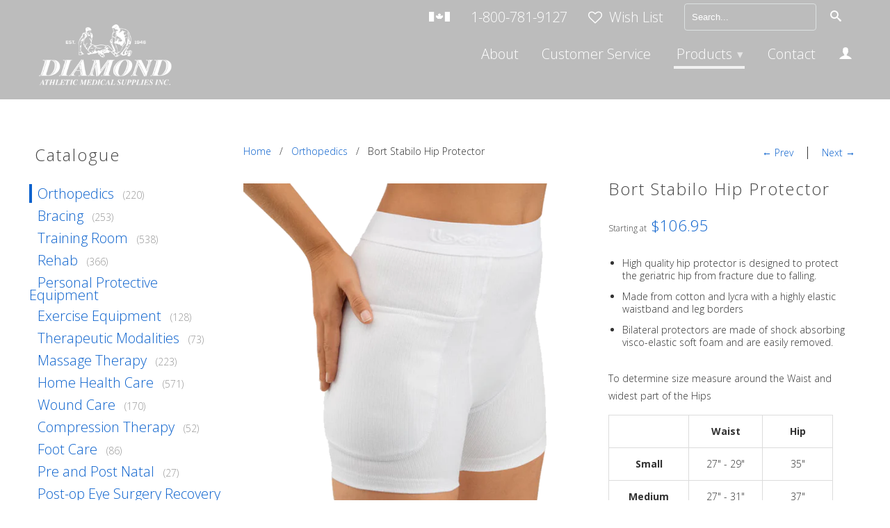

--- FILE ---
content_type: text/html; charset=utf-8
request_url: https://www.diamondathletic.com/collections/orthopedics/products/bort-stabilio-hip-protector
body_size: 16575
content:
<!DOCTYPE html>
<!--[if lt IE 7 ]><html class="ie ie6" lang="en"> <![endif]-->
<!--[if IE 7 ]><html class="ie ie7" lang="en"> <![endif]-->
<!--[if IE 8 ]><html class="ie ie8" lang="en"> <![endif]-->
<!--[if IE 9 ]><html class="ie ie9" lang="en"> <![endif]-->
<!--[if (gte IE 10)|!(IE)]><!--><html lang="en"> <!--<![endif]-->
  <head>
    <meta charset="utf-8">
    <meta http-equiv="cleartype" content="on">
    <meta name="robots" content="index,follow">
	<meta name="google-site-verification" content="FRj3rgwHwVcY50Fa5giR9DCruPDH83clGW8zdzYt4UA" />
      
     
    
    
     
    	<title>Bort Stabilo Hip Protector - Diamond Athletic</title>
     
    
    
    
      <meta name="description" content="High quality hip protector is designed to protect the geriatric hip from fracture due to falling. Made from cotton and lycra with a highly elastic waistband and leg borders Bilateral protectors are made of shock absorbing visco-elastic soft foam and are easily removed. To determine size measure around the Waist and wid" />
    

    <!-- Custom Fonts -->
    
      <link href="//fonts.googleapis.com/css?family=.|Open+Sans:light,normal,bold|Open+Sans:light,normal,bold|Open+Sans:light,normal,bold|Open+Sans:light,normal,bold" rel="stylesheet" type="text/css" />
    

    

<meta name="author" content="Diamond Athletic">
<meta property="og:url" content="https://www.diamondathletic.com/products/bort-stabilio-hip-protector">
<meta property="og:site_name" content="Diamond Athletic">


  <meta property="og:type" content="product">
  <meta property="og:title" content="Bort Stabilo Hip Protector">
  
    <meta property="og:image" content="http://www.diamondathletic.com/cdn/shop/products/bortstabilohipprotectors_grande.png?v=1612465322">
    <meta property="og:image:secure_url" content="https://www.diamondathletic.com/cdn/shop/products/bortstabilohipprotectors_grande.png?v=1612465322">
  
  <meta property="og:price:amount" content="106.95">
  <meta property="og:price:currency" content="CAD">
  
    
    


  <meta property="og:description" content="High quality hip protector is designed to protect the geriatric hip from fracture due to falling. Made from cotton and lycra with a highly elastic waistband and leg borders Bilateral protectors are made of shock absorbing visco-elastic soft foam and are easily removed. To determine size measure around the Waist and wid">




  <meta name="twitter:site" content="@shopify">

<meta name="twitter:card" content="summary">

  <meta name="twitter:title" content="Bort Stabilo Hip Protector">
  <meta name="twitter:description" content="
High quality hip protector is designed to protect the geriatric hip from fracture due to falling.
Made from cotton and lycra with a highly elastic waistband and leg borders
Bilateral protectors are made of shock absorbing visco-elastic soft foam and are easily removed.

To determine size measure around the Waist and widest part of the Hips




 

Waist 
Hip


Small
27&quot; - 29&quot;
35&quot;


Medium
27&quot; - 31&quot;
37&quot;


Large
31&quot; - 32&quot;
38&quot;


X-Large
32 - 34&quot;
40&quot;


XX-Large
34&quot;
40&quot;


">
  <meta name="twitter:image" content="https://www.diamondathletic.com/cdn/shop/products/bortstabilohipprotectors_medium.png?v=1612465322">
  <meta name="twitter:image:width" content="240">
  <meta name="twitter:image:height" content="240">


    
      <link rel="prev" href="/collections/orthopedics/products/bone-healing-systems-bone-growth-stimulator">
    
    
      <link rel="next" href="/collections/orthopedics/products/carboplast-rigid-footplate">
    

    <!-- Mobile Specific Metas -->
    <meta name="HandheldFriendly" content="True">
    <meta name="MobileOptimized" content="320">
    <meta name="viewport" content="width=device-width,initial-scale=1">
    <meta name="theme-color" content="#ffffff">

    <!-- Stylesheets for Retina 3.2 -->
    <link rel="stylesheet" href="//maxcdn.bootstrapcdn.com/font-awesome/4.3.0/css/font-awesome.min.css">
    <link href="//www.diamondathletic.com/cdn/shop/t/2/assets/styles.scss.css?v=86009066519934959651767625962" rel="stylesheet" type="text/css" media="all" />
    <link href="//www.diamondathletic.com/cdn/shop/t/2/assets/styles-override.scss.css?v=88335166199279143281487097754" rel="stylesheet" type="text/css" media="all" />
    
    <!--[if lte IE 9]>
      <link href="//www.diamondathletic.com/cdn/shop/t/2/assets/ie.css?v=16370617434440559491465333427" rel="stylesheet" type="text/css" media="all" />
    <![endif]-->

    <link rel="shortcut icon" type="image/x-icon" href="//www.diamondathletic.com/cdn/shop/t/2/assets/favicon.png?v=148718616098839658131465333420">
    <link rel="canonical" href="https://www.diamondathletic.com/products/bort-stabilio-hip-protector" />

    
    

    <script src="//www.diamondathletic.com/cdn/shop/t/2/assets/app.js?v=121904050619268602471585067131" type="text/javascript"></script>
    
    <script src="//www.diamondathletic.com/cdn/shopifycloud/storefront/assets/themes_support/option_selection-b017cd28.js" type="text/javascript"></script>        
    <script>window.performance && window.performance.mark && window.performance.mark('shopify.content_for_header.start');</script><meta id="shopify-digital-wallet" name="shopify-digital-wallet" content="/12986995/digital_wallets/dialog">
<link rel="alternate" type="application/json+oembed" href="https://www.diamondathletic.com/products/bort-stabilio-hip-protector.oembed">
<script async="async" src="/checkouts/internal/preloads.js?locale=en-CA"></script>
<script id="shopify-features" type="application/json">{"accessToken":"2c2f3477de45db1acedb529d1cfc1f46","betas":["rich-media-storefront-analytics"],"domain":"www.diamondathletic.com","predictiveSearch":true,"shopId":12986995,"locale":"en"}</script>
<script>var Shopify = Shopify || {};
Shopify.shop = "diamond-36.myshopify.com";
Shopify.locale = "en";
Shopify.currency = {"active":"CAD","rate":"1.0"};
Shopify.country = "CA";
Shopify.theme = {"name":"Retina","id":131558471,"schema_name":null,"schema_version":null,"theme_store_id":601,"role":"main"};
Shopify.theme.handle = "null";
Shopify.theme.style = {"id":null,"handle":null};
Shopify.cdnHost = "www.diamondathletic.com/cdn";
Shopify.routes = Shopify.routes || {};
Shopify.routes.root = "/";</script>
<script type="module">!function(o){(o.Shopify=o.Shopify||{}).modules=!0}(window);</script>
<script>!function(o){function n(){var o=[];function n(){o.push(Array.prototype.slice.apply(arguments))}return n.q=o,n}var t=o.Shopify=o.Shopify||{};t.loadFeatures=n(),t.autoloadFeatures=n()}(window);</script>
<script id="shop-js-analytics" type="application/json">{"pageType":"product"}</script>
<script defer="defer" async type="module" src="//www.diamondathletic.com/cdn/shopifycloud/shop-js/modules/v2/client.init-shop-cart-sync_IZsNAliE.en.esm.js"></script>
<script defer="defer" async type="module" src="//www.diamondathletic.com/cdn/shopifycloud/shop-js/modules/v2/chunk.common_0OUaOowp.esm.js"></script>
<script type="module">
  await import("//www.diamondathletic.com/cdn/shopifycloud/shop-js/modules/v2/client.init-shop-cart-sync_IZsNAliE.en.esm.js");
await import("//www.diamondathletic.com/cdn/shopifycloud/shop-js/modules/v2/chunk.common_0OUaOowp.esm.js");

  window.Shopify.SignInWithShop?.initShopCartSync?.({"fedCMEnabled":true,"windoidEnabled":true});

</script>
<script>(function() {
  var isLoaded = false;
  function asyncLoad() {
    if (isLoaded) return;
    isLoaded = true;
    var urls = ["https:\/\/requestquote.w3apps.co\/js\/app.js?shop=diamond-36.myshopify.com"];
    for (var i = 0; i < urls.length; i++) {
      var s = document.createElement('script');
      s.type = 'text/javascript';
      s.async = true;
      s.src = urls[i];
      var x = document.getElementsByTagName('script')[0];
      x.parentNode.insertBefore(s, x);
    }
  };
  if(window.attachEvent) {
    window.attachEvent('onload', asyncLoad);
  } else {
    window.addEventListener('load', asyncLoad, false);
  }
})();</script>
<script id="__st">var __st={"a":12986995,"offset":-21600,"reqid":"3e9b10f7-f819-4477-82ac-f6538d3f9152-1768561236","pageurl":"www.diamondathletic.com\/collections\/orthopedics\/products\/bort-stabilio-hip-protector","u":"72fc76de1f17","p":"product","rtyp":"product","rid":7350646727};</script>
<script>window.ShopifyPaypalV4VisibilityTracking = true;</script>
<script id="captcha-bootstrap">!function(){'use strict';const t='contact',e='account',n='new_comment',o=[[t,t],['blogs',n],['comments',n],[t,'customer']],c=[[e,'customer_login'],[e,'guest_login'],[e,'recover_customer_password'],[e,'create_customer']],r=t=>t.map((([t,e])=>`form[action*='/${t}']:not([data-nocaptcha='true']) input[name='form_type'][value='${e}']`)).join(','),a=t=>()=>t?[...document.querySelectorAll(t)].map((t=>t.form)):[];function s(){const t=[...o],e=r(t);return a(e)}const i='password',u='form_key',d=['recaptcha-v3-token','g-recaptcha-response','h-captcha-response',i],f=()=>{try{return window.sessionStorage}catch{return}},m='__shopify_v',_=t=>t.elements[u];function p(t,e,n=!1){try{const o=window.sessionStorage,c=JSON.parse(o.getItem(e)),{data:r}=function(t){const{data:e,action:n}=t;return t[m]||n?{data:e,action:n}:{data:t,action:n}}(c);for(const[e,n]of Object.entries(r))t.elements[e]&&(t.elements[e].value=n);n&&o.removeItem(e)}catch(o){console.error('form repopulation failed',{error:o})}}const l='form_type',E='cptcha';function T(t){t.dataset[E]=!0}const w=window,h=w.document,L='Shopify',v='ce_forms',y='captcha';let A=!1;((t,e)=>{const n=(g='f06e6c50-85a8-45c8-87d0-21a2b65856fe',I='https://cdn.shopify.com/shopifycloud/storefront-forms-hcaptcha/ce_storefront_forms_captcha_hcaptcha.v1.5.2.iife.js',D={infoText:'Protected by hCaptcha',privacyText:'Privacy',termsText:'Terms'},(t,e,n)=>{const o=w[L][v],c=o.bindForm;if(c)return c(t,g,e,D).then(n);var r;o.q.push([[t,g,e,D],n]),r=I,A||(h.body.append(Object.assign(h.createElement('script'),{id:'captcha-provider',async:!0,src:r})),A=!0)});var g,I,D;w[L]=w[L]||{},w[L][v]=w[L][v]||{},w[L][v].q=[],w[L][y]=w[L][y]||{},w[L][y].protect=function(t,e){n(t,void 0,e),T(t)},Object.freeze(w[L][y]),function(t,e,n,w,h,L){const[v,y,A,g]=function(t,e,n){const i=e?o:[],u=t?c:[],d=[...i,...u],f=r(d),m=r(i),_=r(d.filter((([t,e])=>n.includes(e))));return[a(f),a(m),a(_),s()]}(w,h,L),I=t=>{const e=t.target;return e instanceof HTMLFormElement?e:e&&e.form},D=t=>v().includes(t);t.addEventListener('submit',(t=>{const e=I(t);if(!e)return;const n=D(e)&&!e.dataset.hcaptchaBound&&!e.dataset.recaptchaBound,o=_(e),c=g().includes(e)&&(!o||!o.value);(n||c)&&t.preventDefault(),c&&!n&&(function(t){try{if(!f())return;!function(t){const e=f();if(!e)return;const n=_(t);if(!n)return;const o=n.value;o&&e.removeItem(o)}(t);const e=Array.from(Array(32),(()=>Math.random().toString(36)[2])).join('');!function(t,e){_(t)||t.append(Object.assign(document.createElement('input'),{type:'hidden',name:u})),t.elements[u].value=e}(t,e),function(t,e){const n=f();if(!n)return;const o=[...t.querySelectorAll(`input[type='${i}']`)].map((({name:t})=>t)),c=[...d,...o],r={};for(const[a,s]of new FormData(t).entries())c.includes(a)||(r[a]=s);n.setItem(e,JSON.stringify({[m]:1,action:t.action,data:r}))}(t,e)}catch(e){console.error('failed to persist form',e)}}(e),e.submit())}));const S=(t,e)=>{t&&!t.dataset[E]&&(n(t,e.some((e=>e===t))),T(t))};for(const o of['focusin','change'])t.addEventListener(o,(t=>{const e=I(t);D(e)&&S(e,y())}));const B=e.get('form_key'),M=e.get(l),P=B&&M;t.addEventListener('DOMContentLoaded',(()=>{const t=y();if(P)for(const e of t)e.elements[l].value===M&&p(e,B);[...new Set([...A(),...v().filter((t=>'true'===t.dataset.shopifyCaptcha))])].forEach((e=>S(e,t)))}))}(h,new URLSearchParams(w.location.search),n,t,e,['guest_login'])})(!0,!0)}();</script>
<script integrity="sha256-4kQ18oKyAcykRKYeNunJcIwy7WH5gtpwJnB7kiuLZ1E=" data-source-attribution="shopify.loadfeatures" defer="defer" src="//www.diamondathletic.com/cdn/shopifycloud/storefront/assets/storefront/load_feature-a0a9edcb.js" crossorigin="anonymous"></script>
<script data-source-attribution="shopify.dynamic_checkout.dynamic.init">var Shopify=Shopify||{};Shopify.PaymentButton=Shopify.PaymentButton||{isStorefrontPortableWallets:!0,init:function(){window.Shopify.PaymentButton.init=function(){};var t=document.createElement("script");t.src="https://www.diamondathletic.com/cdn/shopifycloud/portable-wallets/latest/portable-wallets.en.js",t.type="module",document.head.appendChild(t)}};
</script>
<script data-source-attribution="shopify.dynamic_checkout.buyer_consent">
  function portableWalletsHideBuyerConsent(e){var t=document.getElementById("shopify-buyer-consent"),n=document.getElementById("shopify-subscription-policy-button");t&&n&&(t.classList.add("hidden"),t.setAttribute("aria-hidden","true"),n.removeEventListener("click",e))}function portableWalletsShowBuyerConsent(e){var t=document.getElementById("shopify-buyer-consent"),n=document.getElementById("shopify-subscription-policy-button");t&&n&&(t.classList.remove("hidden"),t.removeAttribute("aria-hidden"),n.addEventListener("click",e))}window.Shopify?.PaymentButton&&(window.Shopify.PaymentButton.hideBuyerConsent=portableWalletsHideBuyerConsent,window.Shopify.PaymentButton.showBuyerConsent=portableWalletsShowBuyerConsent);
</script>
<script data-source-attribution="shopify.dynamic_checkout.cart.bootstrap">document.addEventListener("DOMContentLoaded",(function(){function t(){return document.querySelector("shopify-accelerated-checkout-cart, shopify-accelerated-checkout")}if(t())Shopify.PaymentButton.init();else{new MutationObserver((function(e,n){t()&&(Shopify.PaymentButton.init(),n.disconnect())})).observe(document.body,{childList:!0,subtree:!0})}}));
</script>

<script>window.performance && window.performance.mark && window.performance.mark('shopify.content_for_header.end');</script>
  <link href="https://monorail-edge.shopifysvc.com" rel="dns-prefetch">
<script>(function(){if ("sendBeacon" in navigator && "performance" in window) {try {var session_token_from_headers = performance.getEntriesByType('navigation')[0].serverTiming.find(x => x.name == '_s').description;} catch {var session_token_from_headers = undefined;}var session_cookie_matches = document.cookie.match(/_shopify_s=([^;]*)/);var session_token_from_cookie = session_cookie_matches && session_cookie_matches.length === 2 ? session_cookie_matches[1] : "";var session_token = session_token_from_headers || session_token_from_cookie || "";function handle_abandonment_event(e) {var entries = performance.getEntries().filter(function(entry) {return /monorail-edge.shopifysvc.com/.test(entry.name);});if (!window.abandonment_tracked && entries.length === 0) {window.abandonment_tracked = true;var currentMs = Date.now();var navigation_start = performance.timing.navigationStart;var payload = {shop_id: 12986995,url: window.location.href,navigation_start,duration: currentMs - navigation_start,session_token,page_type: "product"};window.navigator.sendBeacon("https://monorail-edge.shopifysvc.com/v1/produce", JSON.stringify({schema_id: "online_store_buyer_site_abandonment/1.1",payload: payload,metadata: {event_created_at_ms: currentMs,event_sent_at_ms: currentMs}}));}}window.addEventListener('pagehide', handle_abandonment_event);}}());</script>
<script id="web-pixels-manager-setup">(function e(e,d,r,n,o){if(void 0===o&&(o={}),!Boolean(null===(a=null===(i=window.Shopify)||void 0===i?void 0:i.analytics)||void 0===a?void 0:a.replayQueue)){var i,a;window.Shopify=window.Shopify||{};var t=window.Shopify;t.analytics=t.analytics||{};var s=t.analytics;s.replayQueue=[],s.publish=function(e,d,r){return s.replayQueue.push([e,d,r]),!0};try{self.performance.mark("wpm:start")}catch(e){}var l=function(){var e={modern:/Edge?\/(1{2}[4-9]|1[2-9]\d|[2-9]\d{2}|\d{4,})\.\d+(\.\d+|)|Firefox\/(1{2}[4-9]|1[2-9]\d|[2-9]\d{2}|\d{4,})\.\d+(\.\d+|)|Chrom(ium|e)\/(9{2}|\d{3,})\.\d+(\.\d+|)|(Maci|X1{2}).+ Version\/(15\.\d+|(1[6-9]|[2-9]\d|\d{3,})\.\d+)([,.]\d+|)( \(\w+\)|)( Mobile\/\w+|) Safari\/|Chrome.+OPR\/(9{2}|\d{3,})\.\d+\.\d+|(CPU[ +]OS|iPhone[ +]OS|CPU[ +]iPhone|CPU IPhone OS|CPU iPad OS)[ +]+(15[._]\d+|(1[6-9]|[2-9]\d|\d{3,})[._]\d+)([._]\d+|)|Android:?[ /-](13[3-9]|1[4-9]\d|[2-9]\d{2}|\d{4,})(\.\d+|)(\.\d+|)|Android.+Firefox\/(13[5-9]|1[4-9]\d|[2-9]\d{2}|\d{4,})\.\d+(\.\d+|)|Android.+Chrom(ium|e)\/(13[3-9]|1[4-9]\d|[2-9]\d{2}|\d{4,})\.\d+(\.\d+|)|SamsungBrowser\/([2-9]\d|\d{3,})\.\d+/,legacy:/Edge?\/(1[6-9]|[2-9]\d|\d{3,})\.\d+(\.\d+|)|Firefox\/(5[4-9]|[6-9]\d|\d{3,})\.\d+(\.\d+|)|Chrom(ium|e)\/(5[1-9]|[6-9]\d|\d{3,})\.\d+(\.\d+|)([\d.]+$|.*Safari\/(?![\d.]+ Edge\/[\d.]+$))|(Maci|X1{2}).+ Version\/(10\.\d+|(1[1-9]|[2-9]\d|\d{3,})\.\d+)([,.]\d+|)( \(\w+\)|)( Mobile\/\w+|) Safari\/|Chrome.+OPR\/(3[89]|[4-9]\d|\d{3,})\.\d+\.\d+|(CPU[ +]OS|iPhone[ +]OS|CPU[ +]iPhone|CPU IPhone OS|CPU iPad OS)[ +]+(10[._]\d+|(1[1-9]|[2-9]\d|\d{3,})[._]\d+)([._]\d+|)|Android:?[ /-](13[3-9]|1[4-9]\d|[2-9]\d{2}|\d{4,})(\.\d+|)(\.\d+|)|Mobile Safari.+OPR\/([89]\d|\d{3,})\.\d+\.\d+|Android.+Firefox\/(13[5-9]|1[4-9]\d|[2-9]\d{2}|\d{4,})\.\d+(\.\d+|)|Android.+Chrom(ium|e)\/(13[3-9]|1[4-9]\d|[2-9]\d{2}|\d{4,})\.\d+(\.\d+|)|Android.+(UC? ?Browser|UCWEB|U3)[ /]?(15\.([5-9]|\d{2,})|(1[6-9]|[2-9]\d|\d{3,})\.\d+)\.\d+|SamsungBrowser\/(5\.\d+|([6-9]|\d{2,})\.\d+)|Android.+MQ{2}Browser\/(14(\.(9|\d{2,})|)|(1[5-9]|[2-9]\d|\d{3,})(\.\d+|))(\.\d+|)|K[Aa][Ii]OS\/(3\.\d+|([4-9]|\d{2,})\.\d+)(\.\d+|)/},d=e.modern,r=e.legacy,n=navigator.userAgent;return n.match(d)?"modern":n.match(r)?"legacy":"unknown"}(),u="modern"===l?"modern":"legacy",c=(null!=n?n:{modern:"",legacy:""})[u],f=function(e){return[e.baseUrl,"/wpm","/b",e.hashVersion,"modern"===e.buildTarget?"m":"l",".js"].join("")}({baseUrl:d,hashVersion:r,buildTarget:u}),m=function(e){var d=e.version,r=e.bundleTarget,n=e.surface,o=e.pageUrl,i=e.monorailEndpoint;return{emit:function(e){var a=e.status,t=e.errorMsg,s=(new Date).getTime(),l=JSON.stringify({metadata:{event_sent_at_ms:s},events:[{schema_id:"web_pixels_manager_load/3.1",payload:{version:d,bundle_target:r,page_url:o,status:a,surface:n,error_msg:t},metadata:{event_created_at_ms:s}}]});if(!i)return console&&console.warn&&console.warn("[Web Pixels Manager] No Monorail endpoint provided, skipping logging."),!1;try{return self.navigator.sendBeacon.bind(self.navigator)(i,l)}catch(e){}var u=new XMLHttpRequest;try{return u.open("POST",i,!0),u.setRequestHeader("Content-Type","text/plain"),u.send(l),!0}catch(e){return console&&console.warn&&console.warn("[Web Pixels Manager] Got an unhandled error while logging to Monorail."),!1}}}}({version:r,bundleTarget:l,surface:e.surface,pageUrl:self.location.href,monorailEndpoint:e.monorailEndpoint});try{o.browserTarget=l,function(e){var d=e.src,r=e.async,n=void 0===r||r,o=e.onload,i=e.onerror,a=e.sri,t=e.scriptDataAttributes,s=void 0===t?{}:t,l=document.createElement("script"),u=document.querySelector("head"),c=document.querySelector("body");if(l.async=n,l.src=d,a&&(l.integrity=a,l.crossOrigin="anonymous"),s)for(var f in s)if(Object.prototype.hasOwnProperty.call(s,f))try{l.dataset[f]=s[f]}catch(e){}if(o&&l.addEventListener("load",o),i&&l.addEventListener("error",i),u)u.appendChild(l);else{if(!c)throw new Error("Did not find a head or body element to append the script");c.appendChild(l)}}({src:f,async:!0,onload:function(){if(!function(){var e,d;return Boolean(null===(d=null===(e=window.Shopify)||void 0===e?void 0:e.analytics)||void 0===d?void 0:d.initialized)}()){var d=window.webPixelsManager.init(e)||void 0;if(d){var r=window.Shopify.analytics;r.replayQueue.forEach((function(e){var r=e[0],n=e[1],o=e[2];d.publishCustomEvent(r,n,o)})),r.replayQueue=[],r.publish=d.publishCustomEvent,r.visitor=d.visitor,r.initialized=!0}}},onerror:function(){return m.emit({status:"failed",errorMsg:"".concat(f," has failed to load")})},sri:function(e){var d=/^sha384-[A-Za-z0-9+/=]+$/;return"string"==typeof e&&d.test(e)}(c)?c:"",scriptDataAttributes:o}),m.emit({status:"loading"})}catch(e){m.emit({status:"failed",errorMsg:(null==e?void 0:e.message)||"Unknown error"})}}})({shopId: 12986995,storefrontBaseUrl: "https://www.diamondathletic.com",extensionsBaseUrl: "https://extensions.shopifycdn.com/cdn/shopifycloud/web-pixels-manager",monorailEndpoint: "https://monorail-edge.shopifysvc.com/unstable/produce_batch",surface: "storefront-renderer",enabledBetaFlags: ["2dca8a86"],webPixelsConfigList: [{"id":"458031329","configuration":"{\"config\":\"{\\\"pixel_id\\\":\\\"G-TGK6SPQF85\\\",\\\"gtag_events\\\":[{\\\"type\\\":\\\"begin_checkout\\\",\\\"action_label\\\":\\\"G-TGK6SPQF85\\\"},{\\\"type\\\":\\\"search\\\",\\\"action_label\\\":\\\"G-TGK6SPQF85\\\"},{\\\"type\\\":\\\"view_item\\\",\\\"action_label\\\":\\\"G-TGK6SPQF85\\\"},{\\\"type\\\":\\\"purchase\\\",\\\"action_label\\\":\\\"G-TGK6SPQF85\\\"},{\\\"type\\\":\\\"page_view\\\",\\\"action_label\\\":\\\"G-TGK6SPQF85\\\"},{\\\"type\\\":\\\"add_payment_info\\\",\\\"action_label\\\":\\\"G-TGK6SPQF85\\\"},{\\\"type\\\":\\\"add_to_cart\\\",\\\"action_label\\\":\\\"G-TGK6SPQF85\\\"}],\\\"enable_monitoring_mode\\\":false}\"}","eventPayloadVersion":"v1","runtimeContext":"OPEN","scriptVersion":"b2a88bafab3e21179ed38636efcd8a93","type":"APP","apiClientId":1780363,"privacyPurposes":[],"dataSharingAdjustments":{"protectedCustomerApprovalScopes":["read_customer_address","read_customer_email","read_customer_name","read_customer_personal_data","read_customer_phone"]}},{"id":"82018529","eventPayloadVersion":"v1","runtimeContext":"LAX","scriptVersion":"1","type":"CUSTOM","privacyPurposes":["ANALYTICS"],"name":"Google Analytics tag (migrated)"},{"id":"shopify-app-pixel","configuration":"{}","eventPayloadVersion":"v1","runtimeContext":"STRICT","scriptVersion":"0450","apiClientId":"shopify-pixel","type":"APP","privacyPurposes":["ANALYTICS","MARKETING"]},{"id":"shopify-custom-pixel","eventPayloadVersion":"v1","runtimeContext":"LAX","scriptVersion":"0450","apiClientId":"shopify-pixel","type":"CUSTOM","privacyPurposes":["ANALYTICS","MARKETING"]}],isMerchantRequest: false,initData: {"shop":{"name":"Diamond Athletic","paymentSettings":{"currencyCode":"CAD"},"myshopifyDomain":"diamond-36.myshopify.com","countryCode":"CA","storefrontUrl":"https:\/\/www.diamondathletic.com"},"customer":null,"cart":null,"checkout":null,"productVariants":[{"price":{"amount":106.95,"currencyCode":"CAD"},"product":{"title":"Bort Stabilo Hip Protector","vendor":"OrthoActive Appliances","id":"7350646727","untranslatedTitle":"Bort Stabilo Hip Protector","url":"\/products\/bort-stabilio-hip-protector","type":""},"id":"23559664519","image":{"src":"\/\/www.diamondathletic.com\/cdn\/shop\/products\/bortstabilohipprotectors.png?v=1612465322"},"sku":"10-08-01199","title":"Small - TH164 -","untranslatedTitle":"Small - TH164 -"},{"price":{"amount":106.95,"currencyCode":"CAD"},"product":{"title":"Bort Stabilo Hip Protector","vendor":"OrthoActive Appliances","id":"7350646727","untranslatedTitle":"Bort Stabilo Hip Protector","url":"\/products\/bort-stabilio-hip-protector","type":""},"id":"23559664583","image":{"src":"\/\/www.diamondathletic.com\/cdn\/shop\/products\/bortstabilohipprotectors.png?v=1612465322"},"sku":"10-08-01200","title":"Medium - TH165 -","untranslatedTitle":"Medium - TH165 -"},{"price":{"amount":106.95,"currencyCode":"CAD"},"product":{"title":"Bort Stabilo Hip Protector","vendor":"OrthoActive Appliances","id":"7350646727","untranslatedTitle":"Bort Stabilo Hip Protector","url":"\/products\/bort-stabilio-hip-protector","type":""},"id":"23559664647","image":{"src":"\/\/www.diamondathletic.com\/cdn\/shop\/products\/bortstabilohipprotectors.png?v=1612465322"},"sku":"10-08-01201","title":"Large - TH166 -","untranslatedTitle":"Large - TH166 -"},{"price":{"amount":106.95,"currencyCode":"CAD"},"product":{"title":"Bort Stabilo Hip Protector","vendor":"OrthoActive Appliances","id":"7350646727","untranslatedTitle":"Bort Stabilo Hip Protector","url":"\/products\/bort-stabilio-hip-protector","type":""},"id":"23559664711","image":{"src":"\/\/www.diamondathletic.com\/cdn\/shop\/products\/bortstabilohipprotectors.png?v=1612465322"},"sku":"10-08-01202","title":"X-Large - TH167 -","untranslatedTitle":"X-Large - TH167 -"},{"price":{"amount":106.95,"currencyCode":"CAD"},"product":{"title":"Bort Stabilo Hip Protector","vendor":"OrthoActive Appliances","id":"7350646727","untranslatedTitle":"Bort Stabilo Hip Protector","url":"\/products\/bort-stabilio-hip-protector","type":""},"id":"23559664839","image":{"src":"\/\/www.diamondathletic.com\/cdn\/shop\/products\/bortstabilohipprotectors.png?v=1612465322"},"sku":"10-08-01203","title":"XX-Large - TH168 -","untranslatedTitle":"XX-Large - TH168 -"}],"purchasingCompany":null},},"https://www.diamondathletic.com/cdn","fcfee988w5aeb613cpc8e4bc33m6693e112",{"modern":"","legacy":""},{"shopId":"12986995","storefrontBaseUrl":"https:\/\/www.diamondathletic.com","extensionBaseUrl":"https:\/\/extensions.shopifycdn.com\/cdn\/shopifycloud\/web-pixels-manager","surface":"storefront-renderer","enabledBetaFlags":"[\"2dca8a86\"]","isMerchantRequest":"false","hashVersion":"fcfee988w5aeb613cpc8e4bc33m6693e112","publish":"custom","events":"[[\"page_viewed\",{}],[\"product_viewed\",{\"productVariant\":{\"price\":{\"amount\":106.95,\"currencyCode\":\"CAD\"},\"product\":{\"title\":\"Bort Stabilo Hip Protector\",\"vendor\":\"OrthoActive Appliances\",\"id\":\"7350646727\",\"untranslatedTitle\":\"Bort Stabilo Hip Protector\",\"url\":\"\/products\/bort-stabilio-hip-protector\",\"type\":\"\"},\"id\":\"23559664519\",\"image\":{\"src\":\"\/\/www.diamondathletic.com\/cdn\/shop\/products\/bortstabilohipprotectors.png?v=1612465322\"},\"sku\":\"10-08-01199\",\"title\":\"Small - TH164 -\",\"untranslatedTitle\":\"Small - TH164 -\"}}]]"});</script><script>
  window.ShopifyAnalytics = window.ShopifyAnalytics || {};
  window.ShopifyAnalytics.meta = window.ShopifyAnalytics.meta || {};
  window.ShopifyAnalytics.meta.currency = 'CAD';
  var meta = {"product":{"id":7350646727,"gid":"gid:\/\/shopify\/Product\/7350646727","vendor":"OrthoActive Appliances","type":"","handle":"bort-stabilio-hip-protector","variants":[{"id":23559664519,"price":10695,"name":"Bort Stabilo Hip Protector - Small - TH164 -","public_title":"Small - TH164 -","sku":"10-08-01199"},{"id":23559664583,"price":10695,"name":"Bort Stabilo Hip Protector - Medium - TH165 -","public_title":"Medium - TH165 -","sku":"10-08-01200"},{"id":23559664647,"price":10695,"name":"Bort Stabilo Hip Protector - Large - TH166 -","public_title":"Large - TH166 -","sku":"10-08-01201"},{"id":23559664711,"price":10695,"name":"Bort Stabilo Hip Protector - X-Large - TH167 -","public_title":"X-Large - TH167 -","sku":"10-08-01202"},{"id":23559664839,"price":10695,"name":"Bort Stabilo Hip Protector - XX-Large - TH168 -","public_title":"XX-Large - TH168 -","sku":"10-08-01203"}],"remote":false},"page":{"pageType":"product","resourceType":"product","resourceId":7350646727,"requestId":"3e9b10f7-f819-4477-82ac-f6538d3f9152-1768561236"}};
  for (var attr in meta) {
    window.ShopifyAnalytics.meta[attr] = meta[attr];
  }
</script>
<script class="analytics">
  (function () {
    var customDocumentWrite = function(content) {
      var jquery = null;

      if (window.jQuery) {
        jquery = window.jQuery;
      } else if (window.Checkout && window.Checkout.$) {
        jquery = window.Checkout.$;
      }

      if (jquery) {
        jquery('body').append(content);
      }
    };

    var hasLoggedConversion = function(token) {
      if (token) {
        return document.cookie.indexOf('loggedConversion=' + token) !== -1;
      }
      return false;
    }

    var setCookieIfConversion = function(token) {
      if (token) {
        var twoMonthsFromNow = new Date(Date.now());
        twoMonthsFromNow.setMonth(twoMonthsFromNow.getMonth() + 2);

        document.cookie = 'loggedConversion=' + token + '; expires=' + twoMonthsFromNow;
      }
    }

    var trekkie = window.ShopifyAnalytics.lib = window.trekkie = window.trekkie || [];
    if (trekkie.integrations) {
      return;
    }
    trekkie.methods = [
      'identify',
      'page',
      'ready',
      'track',
      'trackForm',
      'trackLink'
    ];
    trekkie.factory = function(method) {
      return function() {
        var args = Array.prototype.slice.call(arguments);
        args.unshift(method);
        trekkie.push(args);
        return trekkie;
      };
    };
    for (var i = 0; i < trekkie.methods.length; i++) {
      var key = trekkie.methods[i];
      trekkie[key] = trekkie.factory(key);
    }
    trekkie.load = function(config) {
      trekkie.config = config || {};
      trekkie.config.initialDocumentCookie = document.cookie;
      var first = document.getElementsByTagName('script')[0];
      var script = document.createElement('script');
      script.type = 'text/javascript';
      script.onerror = function(e) {
        var scriptFallback = document.createElement('script');
        scriptFallback.type = 'text/javascript';
        scriptFallback.onerror = function(error) {
                var Monorail = {
      produce: function produce(monorailDomain, schemaId, payload) {
        var currentMs = new Date().getTime();
        var event = {
          schema_id: schemaId,
          payload: payload,
          metadata: {
            event_created_at_ms: currentMs,
            event_sent_at_ms: currentMs
          }
        };
        return Monorail.sendRequest("https://" + monorailDomain + "/v1/produce", JSON.stringify(event));
      },
      sendRequest: function sendRequest(endpointUrl, payload) {
        // Try the sendBeacon API
        if (window && window.navigator && typeof window.navigator.sendBeacon === 'function' && typeof window.Blob === 'function' && !Monorail.isIos12()) {
          var blobData = new window.Blob([payload], {
            type: 'text/plain'
          });

          if (window.navigator.sendBeacon(endpointUrl, blobData)) {
            return true;
          } // sendBeacon was not successful

        } // XHR beacon

        var xhr = new XMLHttpRequest();

        try {
          xhr.open('POST', endpointUrl);
          xhr.setRequestHeader('Content-Type', 'text/plain');
          xhr.send(payload);
        } catch (e) {
          console.log(e);
        }

        return false;
      },
      isIos12: function isIos12() {
        return window.navigator.userAgent.lastIndexOf('iPhone; CPU iPhone OS 12_') !== -1 || window.navigator.userAgent.lastIndexOf('iPad; CPU OS 12_') !== -1;
      }
    };
    Monorail.produce('monorail-edge.shopifysvc.com',
      'trekkie_storefront_load_errors/1.1',
      {shop_id: 12986995,
      theme_id: 131558471,
      app_name: "storefront",
      context_url: window.location.href,
      source_url: "//www.diamondathletic.com/cdn/s/trekkie.storefront.cd680fe47e6c39ca5d5df5f0a32d569bc48c0f27.min.js"});

        };
        scriptFallback.async = true;
        scriptFallback.src = '//www.diamondathletic.com/cdn/s/trekkie.storefront.cd680fe47e6c39ca5d5df5f0a32d569bc48c0f27.min.js';
        first.parentNode.insertBefore(scriptFallback, first);
      };
      script.async = true;
      script.src = '//www.diamondathletic.com/cdn/s/trekkie.storefront.cd680fe47e6c39ca5d5df5f0a32d569bc48c0f27.min.js';
      first.parentNode.insertBefore(script, first);
    };
    trekkie.load(
      {"Trekkie":{"appName":"storefront","development":false,"defaultAttributes":{"shopId":12986995,"isMerchantRequest":null,"themeId":131558471,"themeCityHash":"4479388120051082520","contentLanguage":"en","currency":"CAD","eventMetadataId":"57eb9f38-32d7-4bae-a2f4-e366decce6e9"},"isServerSideCookieWritingEnabled":true,"monorailRegion":"shop_domain","enabledBetaFlags":["65f19447"]},"Session Attribution":{},"S2S":{"facebookCapiEnabled":false,"source":"trekkie-storefront-renderer","apiClientId":580111}}
    );

    var loaded = false;
    trekkie.ready(function() {
      if (loaded) return;
      loaded = true;

      window.ShopifyAnalytics.lib = window.trekkie;

      var originalDocumentWrite = document.write;
      document.write = customDocumentWrite;
      try { window.ShopifyAnalytics.merchantGoogleAnalytics.call(this); } catch(error) {};
      document.write = originalDocumentWrite;

      window.ShopifyAnalytics.lib.page(null,{"pageType":"product","resourceType":"product","resourceId":7350646727,"requestId":"3e9b10f7-f819-4477-82ac-f6538d3f9152-1768561236","shopifyEmitted":true});

      var match = window.location.pathname.match(/checkouts\/(.+)\/(thank_you|post_purchase)/)
      var token = match? match[1]: undefined;
      if (!hasLoggedConversion(token)) {
        setCookieIfConversion(token);
        window.ShopifyAnalytics.lib.track("Viewed Product",{"currency":"CAD","variantId":23559664519,"productId":7350646727,"productGid":"gid:\/\/shopify\/Product\/7350646727","name":"Bort Stabilo Hip Protector - Small - TH164 -","price":"106.95","sku":"10-08-01199","brand":"OrthoActive Appliances","variant":"Small - TH164 -","category":"","nonInteraction":true,"remote":false},undefined,undefined,{"shopifyEmitted":true});
      window.ShopifyAnalytics.lib.track("monorail:\/\/trekkie_storefront_viewed_product\/1.1",{"currency":"CAD","variantId":23559664519,"productId":7350646727,"productGid":"gid:\/\/shopify\/Product\/7350646727","name":"Bort Stabilo Hip Protector - Small - TH164 -","price":"106.95","sku":"10-08-01199","brand":"OrthoActive Appliances","variant":"Small - TH164 -","category":"","nonInteraction":true,"remote":false,"referer":"https:\/\/www.diamondathletic.com\/collections\/orthopedics\/products\/bort-stabilio-hip-protector"});
      }
    });


        var eventsListenerScript = document.createElement('script');
        eventsListenerScript.async = true;
        eventsListenerScript.src = "//www.diamondathletic.com/cdn/shopifycloud/storefront/assets/shop_events_listener-3da45d37.js";
        document.getElementsByTagName('head')[0].appendChild(eventsListenerScript);

})();</script>
  <script>
  if (!window.ga || (window.ga && typeof window.ga !== 'function')) {
    window.ga = function ga() {
      (window.ga.q = window.ga.q || []).push(arguments);
      if (window.Shopify && window.Shopify.analytics && typeof window.Shopify.analytics.publish === 'function') {
        window.Shopify.analytics.publish("ga_stub_called", {}, {sendTo: "google_osp_migration"});
      }
      console.error("Shopify's Google Analytics stub called with:", Array.from(arguments), "\nSee https://help.shopify.com/manual/promoting-marketing/pixels/pixel-migration#google for more information.");
    };
    if (window.Shopify && window.Shopify.analytics && typeof window.Shopify.analytics.publish === 'function') {
      window.Shopify.analytics.publish("ga_stub_initialized", {}, {sendTo: "google_osp_migration"});
    }
  }
</script>
<script
  defer
  src="https://www.diamondathletic.com/cdn/shopifycloud/perf-kit/shopify-perf-kit-3.0.4.min.js"
  data-application="storefront-renderer"
  data-shop-id="12986995"
  data-render-region="gcp-us-central1"
  data-page-type="product"
  data-theme-instance-id="131558471"
  data-theme-name=""
  data-theme-version=""
  data-monorail-region="shop_domain"
  data-resource-timing-sampling-rate="10"
  data-shs="true"
  data-shs-beacon="true"
  data-shs-export-with-fetch="true"
  data-shs-logs-sample-rate="1"
  data-shs-beacon-endpoint="https://www.diamondathletic.com/api/collect"
></script>
</head>
  <body class="product">
    <div id="content_wrapper">
      <div id="header" class="mm-fixed-top">
        <a href="#nav" class="icon-menu"> <span>Menu</span></a>
        <a href="#cart" class="heart-con right"><i class="fa fa-heart-o" aria-hidden="true"></i>  <span>Wish List</span></a>
        <a href="#" class="icon-search right"><span>Search</span></a>
      </div>
      
      <div class="hidden">
        <div id="nav">
          <ul>
            
              
                <li ><a href="/pages/about-us">About</a></li>
              
            
              
                <li ><a href="/pages/customerservice">Customer Service</a></li>
              
            
              
                <li ><span>Products</span>
                  <ul>
                    
                      
                        <li class="Selected"><a href="/collections/orthopedics">Orthopedics</a></li>
                      
                    
                      
                        <li ><a href="/collections/bracing">Bracing</a></li>
                      
                    
                      
                        <li ><a href="/collections/training-room">Training Room</a></li>
                      
                    
                      
                        <li ><a href="/collections/rehab">Rehab</a></li>
                      
                    
                      
                        <li ><a href="/collections/covid-protection">Personal Protective Equipment</a></li>
                      
                    
                      
                        <li ><a href="/collections/exercise-equipment">Exercise Equipment</a></li>
                      
                    
                      
                        <li ><a href="/collections/therapeutic-modalities">Therapeutic Modalities</a></li>
                      
                    
                      
                        <li ><a href="/collections/massage-therapy">Massage Therapy</a></li>
                      
                    
                      
                        <li ><a href="/collections/home-health-care">Home Health Care</a></li>
                      
                    
                      
                        <li ><a href="/collections/wound-care">Wound Care</a></li>
                      
                    
                      
                        <li ><a href="/collections/compression-therapy">Compression Therapy</a></li>
                      
                    
                      
                        <li ><a href="/collections/foot-care">Foot Care</a></li>
                      
                    
                      
                        <li ><a href="/collections/pre-and-post-natal">Pre and Post Natal</a></li>
                      
                    
                      
                        <li ><a href="/collections/post-op-eye-surgery-recovery">Post-op Eye Surgery Recovery</a></li>
                      
                    
                      
                        <li ><a href="/collections/therapy-tables">Therapy Tables</a></li>
                      
                    
                      
                        <li ><a href="/collections/viscosupplementation">Viscosupplementation</a></li>
                      
                    
                  </ul>
                </li>
              
            
              
                <li ><a href="/pages/contact-us">Contact</a></li>
              
            
            
              
                <li>
                  <a href="https://shopify.com/12986995/account?locale=en&amp;region_country=CA" id="customer_login_link">My Account</a>
                </li>
              
            
          </ul>
        </div> 
          
        <form action="/apps/wishlist?page=request" method="post" id="cart">
          <ul data-money-format="${{amount}}" data-shop-currency="CAD" data-shop-name="Diamond Athletic">
            <li class="mm-subtitle"><a class="mm-subclose continue" href="#cart">Continue Browsing</a></li>

            
              <li class="mm-label empty_cart"><a href="/cart">Your Cart is Empty</a></li>
            
          </ul>
        </form>
      </div>

      <div class="header mm-fixed-top fill">
        <div class="search-sm hide">
<form id="formsearch-sm" class="search" action="/search">


  <input type="hidden" name="type" value="product">

  <input type="text" name="q" placeholder="Search..." value="" x-webkit-speech="" autocapitalize="off" autocomplete="off" autocorrect="off">
  <input type="submit" style="position: absolute; left: -9999px"/>
          </form>
        </div>
        
        
       

        <div class="container"> 
          <div class="four columns logo">
            <a href="https://www.diamondathletic.com" title="Diamond Athletic">
              
                <img src="//www.diamondathletic.com/cdn/shop/t/2/assets/logo.png?v=75849919993356643421642616963" alt="Diamond Athletic" data-src="//www.diamondathletic.com/cdn/shop/t/2/assets/logo.png?v=75849919993356643421642616963"  />
              
            </a>
          </div>

          <div class="twelve columns nav mobile_hidden">
            
             <div class="utility">
          <div class="flag">
            <img src="//www.diamondathletic.com/cdn/shop/t/2/assets/flag.png?v=250886092975119341465411421" alt="canada-currency">
          </div>
          <div class="phone-number">
            <a href="tel://1-800-781-9127">1-800-781-9127</a>
          </div>
          <div class="wishlist-btn">
             <a href="#cart" class="icon-heart-o cart-button"><i class="fa fa-heart-o" aria-hidden="true"></i> <span>Wish List</span></a>
          </div>          
          <div class="search-wrapper">
                            
                <button class="icon-search desktop" type="submit" form="formsearch" ></button> 
            	<button class="icon-search mobile" type="submit" form="formsearch-sm" ></button>
                <form id="formsearch" class="search" action="/search">

                    
                    <input type="hidden" name="type" value="product" />
                    
                    <input type="text" name="q" placeholder="Search..." value="" x-webkit-speech autocapitalize="off" autocomplete="off" autocorrect="off" />
                </form>
              
          </div>
        </div>
            
            <ul class="menu">
              
                
                  <li><a href="/pages/about-us" class="top-link ">About</a></li>
                
              
                
                  <li><a href="/pages/customerservice" class="top-link ">Customer Service</a></li>
                
              
                

                  
                  
                  
                  

                  <li><a href="/pages/categories" class="sub-menu  active">Products                     
                    <span class="arrow">▾</span></a> 
                    <div class="dropdown dropdown-wide">
                      <ul>
                        
                        
                        
                          
                          <li><a href="/collections/orthopedics">Orthopedics</a></li>
                          

                          
                        
                          
                          <li><a href="/collections/bracing">Bracing</a></li>
                          

                          
                        
                          
                          <li><a href="/collections/training-room">Training Room</a></li>
                          

                          
                        
                          
                          <li><a href="/collections/rehab">Rehab</a></li>
                          

                          
                        
                          
                          <li><a href="/collections/covid-protection">Personal Protective Equipment</a></li>
                          

                          
                            
                            </ul>
                            <ul>
                          
                        
                          
                          <li><a href="/collections/exercise-equipment">Exercise Equipment</a></li>
                          

                          
                        
                          
                          <li><a href="/collections/therapeutic-modalities">Therapeutic Modalities</a></li>
                          

                          
                        
                          
                          <li><a href="/collections/massage-therapy">Massage Therapy</a></li>
                          

                          
                        
                          
                          <li><a href="/collections/home-health-care">Home Health Care</a></li>
                          

                          
                        
                          
                          <li><a href="/collections/wound-care">Wound Care</a></li>
                          

                          
                        
                          
                          <li><a href="/collections/compression-therapy">Compression Therapy</a></li>
                          

                          
                        
                          
                          <li><a href="/collections/foot-care">Foot Care</a></li>
                          

                          
                        
                          
                          <li><a href="/collections/pre-and-post-natal">Pre and Post Natal</a></li>
                          

                          
                        
                          
                          <li><a href="/collections/post-op-eye-surgery-recovery">Post-op Eye Surgery Recovery</a></li>
                          

                          
                        
                          
                          <li><a href="/collections/therapy-tables">Therapy Tables</a></li>
                          

                          
                        
                          
                          <li><a href="/collections/viscosupplementation">Viscosupplementation</a></li>
                          

                          
                        
                      </ul>
                    </div>
                  </li>
                
              
                
                  <li><a href="/pages/contact-us" class="top-link ">Contact</a></li>
                
              
            
              
              
                <li>
                  <a href="/account" title="My Account " class="icon-user"></a>
                </li>
              
              
<!--                 <li>
                  <a href="/search" title="Search" class="icon-search" id="search-toggle"></a>
                </li> -->
              
              
  <!--                 <li>
                    <select id="currencies" class="currencies" name="currencies">
  
  
  <option value="CAD" selected="selected">CAD</option>
  
    
  
</select>
                  </li> -->
              
            </ul>
          </div>
        </div>
      </div>


      
        <div class="container main content"> 
      

      

      
        


  <div class="sidebar four columns">
  
  
  
    <h4 class="toggle">Catalogue<span>+</span></h4>
    <ul class="blog_list toggle_list">
      
        <li>
          <a class="active" href="/collections/orthopedics" title="Orthopedics">Orthopedics</a>
          
          
          
          
          
          
          
          
          
          
          
          
          
          
          
          
          
          
          
          
          
          
          
          
          
          
          
          
          
          
          
          
          
          
          
          
          
          
          
          
          
          
          
          
          <span class="collection-counter">(220)</span>
          
          
          
          
          
          
          
          
          
          
          
          
          
          
          
          
          
          
          
          
          
          
          
          
                    
          
          
        </li>
      
        <li>
          <a  href="/collections/bracing" title="Bracing">Bracing</a>
          
          
          
          
          
          
          
          
          <span class="collection-counter">(253)</span>
          
          
          
          
          
          
          
          
          
          
          
          
          
          
          
          
          
          
          
          
          
          
          
          
          
          
          
          
          
          
          
          
          
          
          
          
          
          
          
          
          
          
          
          
          
          
          
          
          
          
          
          
          
          
          
          
          
          
          
          
                    
          
          
        </li>
      
        <li>
          <a  href="/collections/training-room" title="Training Room">Training Room</a>
          
          
          
          
          
          
          
          
          
          
          
          
          
          
          
          
          
          
          
          
          
          
          
          
          
          
          
          
          
          
          
          
          
          
          
          
          
          
          
          
          
          
          
          
          
          
          
          
          
          
          
          
          
          
          
          
          
          
          
          
          
          
          <span class="collection-counter">(538)</span>
          
          
          
          
          
          
                    
          
          
        </li>
      
        <li>
          <a  href="/collections/rehab" title="Rehab">Rehab</a>
          
          
          
          
          
          
          
          
          
          
          
          
          
          
          
          
          
          
          
          
          
          
          
          
          
          
          
          
          
          
          
          
          
          
          
          
          
          
          
          
          
          
          
          
          
          
          
          
          
          
          
          
          
          
          <span class="collection-counter">(366)</span>
          
          
          
          
          
          
          
          
          
          
          
          
          
          
                    
          
          
        </li>
      
        <li>
          <a  href="/collections/covid-protection" title="Personal Protective Equipment">Personal Protective Equipment</a>
          
          
          
          
          
          
          
          
          
          
          
          
          
          
          
          
          
          
          
          
          
          
          
          
          
          
          
          
          
          
          
          
          
          
          
          
          
          
          
          
          
          
          
          
          
          
          
          
          
          
          
          
          
          
          
          
          
          
          
          
          
          
          
          
          
          
          
          
          
                    
          
          
        </li>
      
        <li>
          <a  href="/collections/exercise-equipment" title="Exercise Equipment">Exercise Equipment</a>
          
          
          
          
          
          
          
          
          
          
          
          
          
          
          
          
          
          
          <span class="collection-counter">(128)</span>
          
          
          
          
          
          
          
          
          
          
          
          
          
          
          
          
          
          
          
          
          
          
          
          
          
          
          
          
          
          
          
          
          
          
          
          
          
          
          
          
          
          
          
          
          
          
          
          
          
          
                    
          
          
        </li>
      
        <li>
          <a  href="/collections/therapeutic-modalities" title="Therapeutic Modalities">Therapeutic Modalities</a>
          
          
          
          
          
          
          
          
          
          
          
          
          
          
          
          
          
          
          
          
          
          
          
          
          
          
          
          
          
          
          
          
          
          
          
          
          
          
          
          
          
          
          
          
          
          
          
          
          
          
          
          
          
          
          
          
          
          
          <span class="collection-counter">(73)</span>
          
          
          
          
          
          
          
          
          
          
                    
          
          
        </li>
      
        <li>
          <a  href="/collections/massage-therapy" title="Massage Therapy">Massage Therapy</a>
          
          
          
          
          
          
          
          
          
          
          
          
          
          
          
          
          
          
          
          
          
          
          
          
          
          
          
          
          
          
          
          
          
          
          
          
          <span class="collection-counter">(223)</span>
          
          
          
          
          
          
          
          
          
          
          
          
          
          
          
          
          
          
          
          
          
          
          
          
          
          
          
          
          
          
          
          
                    
          
          
        </li>
      
        <li>
          <a  href="/collections/home-health-care" title="Home Health Care">Home Health Care</a>
          
          
          
          
          
          
          
          
          
          
          
          
          
          
          
          
          
          
          
          
          
          
          
          
          
          
          <span class="collection-counter">(571)</span>
          
          
          
          
          
          
          
          
          
          
          
          
          
          
          
          
          
          
          
          
          
          
          
          
          
          
          
          
          
          
          
          
          
          
          
          
          
          
          
          
          
          
                    
          
          
        </li>
      
        <li>
          <a  href="/collections/wound-care" title="Wound Care">Wound Care</a>
          
          
          
          
          
          
          
          
          
          
          
          
          
          
          
          
          
          
          
          
          
          
          
          
          
          
          
          
          
          
          
          
          
          
          
          
          
          
          
          
          
          
          
          
          
          
          
          
          
          
          
          
          
          
          
          
          
          
          
          
          
          
          
          
          
          
          
          
          <span class="collection-counter">(170)</span>
                    
          
          
        </li>
      
        <li>
          <a  href="/collections/compression-therapy" title="Compression Therapy">Compression Therapy</a>
          
          
          
          
          
          
          
          
          
          
          
          
          <span class="collection-counter">(52)</span>
          
          
          
          
          
          
          
          
          
          
          
          
          
          
          
          
          
          
          
          
          
          
          
          
          
          
          
          
          
          
          
          
          
          
          
          
          
          
          
          
          
          
          
          
          
          
          
          
          
          
          
          
          
          
          
          
                    
          
          
        </li>
      
        <li>
          <a  href="/collections/foot-care" title="Foot Care">Foot Care</a>
          
          
          
          
          
          
          
          
          
          
          
          
          
          
          
          
          
          
          
          
          
          
          
          
          <span class="collection-counter">(86)</span>
          
          
          
          
          
          
          
          
          
          
          
          
          
          
          
          
          
          
          
          
          
          
          
          
          
          
          
          
          
          
          
          
          
          
          
          
          
          
          
          
          
          
          
          
                    
          
          
        </li>
      
        <li>
          <a  href="/collections/pre-and-post-natal" title="Pre and Post Natal">Pre and Post Natal</a>
          
          
          
          
          
          
          
          
          
          
          
          
          
          
          
          
          
          
          
          
          
          
          
          
          
          
          
          
          
          
          
          
          
          
          
          
          
          
          
          
          
          
          
          
          
          
          
          
          
          
          <span class="collection-counter">(27)</span>
          
          
          
          
          
          
          
          
          
          
          
          
          
          
          
          
          
          
                    
          
          
        </li>
      
        <li>
          <a  href="/collections/post-op-eye-surgery-recovery" title="Post-op Eye Surgery Recovery">Post-op Eye Surgery Recovery</a>
          
          
          
          
          
          
          
          
          
          
          
          
          
          
          
          
          
          
          
          
          
          
          
          
          
          
          
          
          
          
          
          
          
          
          
          
          
          
          
          
          
          
          
          
          
          
          
          
          <span class="collection-counter">(11)</span>
          
          
          
          
          
          
          
          
          
          
          
          
          
          
          
          
          
          
          
          
                    
          
          
        </li>
      
        <li>
          <a  href="/collections/therapy-tables" title="Therapy Tables">Therapy Tables</a>
          
          
          
          
          
          
          
          
          
          
          
          
          
          
          
          
          
          
          
          
          
          
          
          
          
          
          
          
          
          
          
          
          
          
          
          
          
          
          
          
          
          
          
          
          
          
          
          
          
          
          
          
          
          
          
          
          
          
          
          
          <span class="collection-counter">(32)</span>
          
          
          
          
          
          
          
          
                    
          
          
        </li>
      
        <li>
          <a  href="/collections/viscosupplementation" title="Viscosupplementation">Viscosupplementation</a>
          
          
          
          
          
          
          
          
          
          
          
          
          
          
          
          
          
          
          
          
          
          
          
          
          
          
          
          
          
          
          
          
          
          
          
          
          
          
          
          
          
          
          
          
          
          
          
          
          
          
          
          
          
          
          
          
          
          
          
          
          
          
          
          
          <span class="collection-counter">(6)</span>
          
          
          
          
                    
          
          
        </li>
      
    </ul>
  
  
  
  
  
  

  

  

  

  
</div>
  <div class="twelve columns">
    
  <div class="clearfix breadcrumb">
    <div class="right mobile_hidden">
      
        
        <a href="/collections/orthopedics/products/bone-healing-systems-bone-growth-stimulator" title="">&larr; Prev</a>
        &nbsp; | &nbsp;
      

      
        
        <a href="/collections/orthopedics/products/carboplast-rigid-footplate" title="">Next &rarr;</a>
      
    </div>

    
      <div class="breadcrumb_text" itemscope itemtype="http://schema.org/BreadcrumbList">
        <span itemprop="itemListElement" itemscope itemtype="http://schema.org/ListItem"><a href="https://www.diamondathletic.com" title="Diamond Athletic" itemprop="item"><span itemprop="name">Home</span></a></span> 
        &nbsp; / &nbsp;
        <span itemprop="itemListElement" itemscope itemtype="http://schema.org/ListItem">
          
            <a href="/collections/orthopedics" title="Orthopedics" itemprop="item"><span itemprop="name">Orthopedics</span></a>
          
        </span>
        &nbsp; / &nbsp;
        Bort Stabilo Hip Protector
      </div>
    
  </div>
    
    <div class="product-7350646727 product-wrapper">


      
      
      
	<div class="section product_section clearfix" itemscope itemtype="http://schema.org/Product">
	  
  	              
       <div class="seven columns alpha">
         

<div class="flexslider product_gallery product_slider" id="product-7350646727-gallery">
  <ul class="slides">
    
      <li data-thumb="//www.diamondathletic.com/cdn/shop/products/bortstabilohipprotectors_grande.png?v=1612465322" data-title="Bort Stabilo Hip Protector">
        
          <a href="//www.diamondathletic.com/cdn/shop/products/bortstabilohipprotectors.png?v=1612465322" class="fancybox" rel="group" data-fancybox-group="7350646727" title="Bort Stabilo Hip Protector">
            <img src="//www.diamondathletic.com/cdn/shop/t/2/assets/loader.gif?v=38408244440897529091465333421" data-src="//www.diamondathletic.com/cdn/shop/products/bortstabilohipprotectors_grande.png?v=1612465322" data-src-retina="//www.diamondathletic.com/cdn/shop/products/bortstabilohipprotectors_1024x1024.png?v=1612465322" alt="Bort Stabilo Hip Protector" data-index="0" data-image-id="21600596525224" data-cloudzoom="zoomImage: '//www.diamondathletic.com/cdn/shop/products/bortstabilohipprotectors.png?v=1612465322', tintColor: '#ffffff', zoomPosition: 'inside', zoomOffsetX: 0, touchStartDelay: 250" class="cloudzoom featured_image" />
          </a>
        
      </li>
    
  </ul>
</div>
        </div>
     

     <div class="five columns omega">
       
      
      
       <h1 class="product_name" itemprop="name">Bort Stabilo Hip Protector</h1>
       

      

      
        <p class="modal_price" itemprop="offers" itemscope itemtype="http://schema.org/Offer">
          <meta itemprop="priceCurrency" content="CAD" />
          <meta itemprop="seller" content="Diamond Athletic" />
          <meta itemprop="availability" content="in_stock" />
          <meta itemprop="itemCondition" content="New" />

          <span class="sold_out"></span>
          <span class="start-at">Starting at</span>
          <span itemprop="price" content="106.95" class="">
            <span class="current_price ">              
               
                $106.95 
              
            </span>
          </span>
          <span class="was_price">
          
          </span>
        </p>
        
          
  <div class="notify_form notify-form-7350646727" id="notify-form-7350646727" style="display:none">
    <p class="message"></p>
    <form method="post" action="/contact#contact_form" id="contact_form" accept-charset="UTF-8" class="contact-form"><input type="hidden" name="form_type" value="contact" /><input type="hidden" name="utf8" value="✓" />
      
        <p>
          <label for="contact[email]">Notify me when this product is available:</label>
          
          
            <input required type="email" class="notify_email" name="contact[email]" id="contact[email]" placeholder="Enter your email address..." value="" />
          
          
          <input type="hidden" name="contact[body]" class="notify_form_message" data-body="Please notify me when Bort Stabilo Hip Protector becomes available - https://www.diamondathletic.com/products/bort-stabilio-hip-protector" value="Please notify me when Bort Stabilo Hip Protector becomes available - https://www.diamondathletic.com/products/bort-stabilio-hip-protector" />
          <input class="action_button" type="submit" value="Send" style="margin-bottom:0px" />    
        </p>
      
    </form>
  </div>

      

      
        
         <div class="description" itemprop="description">
           <ul>
<li>High quality hip protector is designed to protect the geriatric hip from fracture due to falling.</li>
<li>Made from cotton and lycra with a highly elastic waistband and leg borders</li>
<li>Bilateral protectors are made of shock absorbing visco-elastic soft foam and are easily removed.</li>
</ul>
<p>To determine size measure around the Waist and widest part of the Hips</p>
<table style="width: 323px;" height="152" border="0">
<tbody>
<tr style="height: 19px;">
<td style="text-align: center; width: 108.183px; height: 19px;">
<strong><span></span></strong><span></span> <br>
</td>
<td style="text-align: center; width: 98.75px; height: 19px;"><strong><span>Waist </span></strong></td>
<td style="text-align: center; width: 94.0667px; height: 19px;"><strong><span>Hip</span></strong></td>
</tr>
<tr style="height: 19px;">
<td style="text-align: center; width: 108.183px; height: 19px;"><strong><span>Small</span></strong></td>
<td style="text-align: center; width: 98.75px; height: 19px;"><span>27" - 29"<br></span></td>
<td style="text-align: center; width: 94.0667px; height: 19px;"><span>35"</span></td>
</tr>
<tr style="height: 19px;">
<td style="text-align: center; width: 108.183px; height: 19px;"><strong><span>Medium</span></strong></td>
<td style="text-align: center; width: 98.75px; height: 19px;"><span>27" - 31"<br></span></td>
<td style="text-align: center; width: 94.0667px; height: 19px;"><span>37"</span></td>
</tr>
<tr style="height: 19px;">
<td style="text-align: center; width: 108.183px; height: 19px;"><strong><span>Large</span></strong></td>
<td style="text-align: center; width: 98.75px; height: 19px;"><span>31" - 32"<br></span></td>
<td style="text-align: center; width: 94.0667px; height: 19px;"><span>38"</span></td>
</tr>
<tr style="height: 19px;">
<td style="text-align: center; width: 108.183px; height: 19px;"><strong><span>X-Large</span></strong></td>
<td style="text-align: center; width: 98.75px; height: 19px;"><span>32 - 34"</span></td>
<td style="text-align: center; width: 94.0667px; height: 19px;"><span>40"</span></td>
</tr>
<tr style="height: 19px;">
<td style="text-align: center; width: 108.183px; height: 19px;"><strong><span>XX-Large</span></strong></td>
<td style="text-align: center; width: 98.75px; height: 19px;"><span>34"</span></td>
<td style="text-align: center; width: 94.0667px; height: 19px;"><span>40"</span></td>
</tr>
</tbody>
</table>
         </div>
       
      
       <h2 id="more-details">More Details</h2>
<!--        <ul id="variant-list" data-select-name="product-select-7350646727product">
         
         <li data-sku="10-08-01199">Small - TH164 - <span class="price-blue">$106.95 CAD</span></li>
         
         <li data-sku="10-08-01200">Medium - TH165 - <span class="price-blue">$106.95 CAD</span></li>
         
         <li data-sku="10-08-01201">Large - TH166 - <span class="price-blue">$106.95 CAD</span></li>
         
         <li data-sku="10-08-01202">X-Large - TH167 - <span class="price-blue">$106.95 CAD</span></li>
         
         <li data-sku="10-08-01203">XX-Large - TH168 - <span class="price-blue">$106.95 CAD</span></li>
                   
       </ul> -->

      
        
  

  <form action="/cart/add" method="post" class="clearfix product_form" data-money-format="${{amount}}" data-shop-currency="CAD" id="product-form-7350646727">
    
    
    
    
      <div class="select">
        <label>Options</label>
        <select id="product-select-7350646727product" name="id">
          
            <option selected="selected" value="23559664519" data-sku="10-08-01199">Small - TH164 -</option>
          
            <option  value="23559664583" data-sku="10-08-01200">Medium - TH165 -</option>
          
            <option  value="23559664647" data-sku="10-08-01201">Large - TH166 -</option>
          
            <option  value="23559664711" data-sku="10-08-01202">X-Large - TH167 -</option>
          
            <option  value="23559664839" data-sku="10-08-01203">XX-Large - TH168 -</option>
          
        </select>
      </div>
    

    

    
    <div class="purchase clearfix ">
      

      
      
      <div class="qty-box">
        <label for="quantity">Qty: </label>
        <input min="1" type="number" id="quantity" name="quantity" value="1" />
      </div>
      
      <div class="submit-box">
        <button type="submit" name="add" class="action_button add_to_cart" data-label="Add To Wish List"><span class="text">Add To Wish List</span></button>
        </div>
    </div>  
  </form>

  
    <script type="text/javascript">
      // <![CDATA[  
        $(function() {    
          $product = $('.product-' + 7350646727);
          new Shopify.OptionSelectors("product-select-7350646727product", { product: {"id":7350646727,"title":"Bort Stabilo Hip Protector","handle":"bort-stabilio-hip-protector","description":"\u003cul\u003e\n\u003cli\u003eHigh quality hip protector is designed to protect the geriatric hip from fracture due to falling.\u003c\/li\u003e\n\u003cli\u003eMade from cotton and lycra with a highly elastic waistband and leg borders\u003c\/li\u003e\n\u003cli\u003eBilateral protectors are made of shock absorbing visco-elastic soft foam and are easily removed.\u003c\/li\u003e\n\u003c\/ul\u003e\n\u003cp\u003eTo determine size measure around the Waist and widest part of the Hips\u003c\/p\u003e\n\u003ctable style=\"width: 323px;\" height=\"152\" border=\"0\"\u003e\n\u003ctbody\u003e\n\u003ctr style=\"height: 19px;\"\u003e\n\u003ctd style=\"text-align: center; width: 108.183px; height: 19px;\"\u003e\n\u003cstrong\u003e\u003cspan\u003e\u003c\/span\u003e\u003c\/strong\u003e\u003cspan\u003e\u003c\/span\u003e \u003cbr\u003e\n\u003c\/td\u003e\n\u003ctd style=\"text-align: center; width: 98.75px; height: 19px;\"\u003e\u003cstrong\u003e\u003cspan\u003eWaist \u003c\/span\u003e\u003c\/strong\u003e\u003c\/td\u003e\n\u003ctd style=\"text-align: center; width: 94.0667px; height: 19px;\"\u003e\u003cstrong\u003e\u003cspan\u003eHip\u003c\/span\u003e\u003c\/strong\u003e\u003c\/td\u003e\n\u003c\/tr\u003e\n\u003ctr style=\"height: 19px;\"\u003e\n\u003ctd style=\"text-align: center; width: 108.183px; height: 19px;\"\u003e\u003cstrong\u003e\u003cspan\u003eSmall\u003c\/span\u003e\u003c\/strong\u003e\u003c\/td\u003e\n\u003ctd style=\"text-align: center; width: 98.75px; height: 19px;\"\u003e\u003cspan\u003e27\" - 29\"\u003cbr\u003e\u003c\/span\u003e\u003c\/td\u003e\n\u003ctd style=\"text-align: center; width: 94.0667px; height: 19px;\"\u003e\u003cspan\u003e35\"\u003c\/span\u003e\u003c\/td\u003e\n\u003c\/tr\u003e\n\u003ctr style=\"height: 19px;\"\u003e\n\u003ctd style=\"text-align: center; width: 108.183px; height: 19px;\"\u003e\u003cstrong\u003e\u003cspan\u003eMedium\u003c\/span\u003e\u003c\/strong\u003e\u003c\/td\u003e\n\u003ctd style=\"text-align: center; width: 98.75px; height: 19px;\"\u003e\u003cspan\u003e27\" - 31\"\u003cbr\u003e\u003c\/span\u003e\u003c\/td\u003e\n\u003ctd style=\"text-align: center; width: 94.0667px; height: 19px;\"\u003e\u003cspan\u003e37\"\u003c\/span\u003e\u003c\/td\u003e\n\u003c\/tr\u003e\n\u003ctr style=\"height: 19px;\"\u003e\n\u003ctd style=\"text-align: center; width: 108.183px; height: 19px;\"\u003e\u003cstrong\u003e\u003cspan\u003eLarge\u003c\/span\u003e\u003c\/strong\u003e\u003c\/td\u003e\n\u003ctd style=\"text-align: center; width: 98.75px; height: 19px;\"\u003e\u003cspan\u003e31\" - 32\"\u003cbr\u003e\u003c\/span\u003e\u003c\/td\u003e\n\u003ctd style=\"text-align: center; width: 94.0667px; height: 19px;\"\u003e\u003cspan\u003e38\"\u003c\/span\u003e\u003c\/td\u003e\n\u003c\/tr\u003e\n\u003ctr style=\"height: 19px;\"\u003e\n\u003ctd style=\"text-align: center; width: 108.183px; height: 19px;\"\u003e\u003cstrong\u003e\u003cspan\u003eX-Large\u003c\/span\u003e\u003c\/strong\u003e\u003c\/td\u003e\n\u003ctd style=\"text-align: center; width: 98.75px; height: 19px;\"\u003e\u003cspan\u003e32 - 34\"\u003c\/span\u003e\u003c\/td\u003e\n\u003ctd style=\"text-align: center; width: 94.0667px; height: 19px;\"\u003e\u003cspan\u003e40\"\u003c\/span\u003e\u003c\/td\u003e\n\u003c\/tr\u003e\n\u003ctr style=\"height: 19px;\"\u003e\n\u003ctd style=\"text-align: center; width: 108.183px; height: 19px;\"\u003e\u003cstrong\u003e\u003cspan\u003eXX-Large\u003c\/span\u003e\u003c\/strong\u003e\u003c\/td\u003e\n\u003ctd style=\"text-align: center; width: 98.75px; height: 19px;\"\u003e\u003cspan\u003e34\"\u003c\/span\u003e\u003c\/td\u003e\n\u003ctd style=\"text-align: center; width: 94.0667px; height: 19px;\"\u003e\u003cspan\u003e40\"\u003c\/span\u003e\u003c\/td\u003e\n\u003c\/tr\u003e\n\u003c\/tbody\u003e\n\u003c\/table\u003e","published_at":"2016-06-24T15:19:00-05:00","created_at":"2016-06-24T15:19:05-05:00","vendor":"OrthoActive Appliances","type":"","tags":["Hip Protectors"],"price":10695,"price_min":10695,"price_max":10695,"available":true,"price_varies":false,"compare_at_price":null,"compare_at_price_min":0,"compare_at_price_max":0,"compare_at_price_varies":false,"variants":[{"id":23559664519,"title":"Small - TH164 -","option1":"Small - TH164 -","option2":null,"option3":null,"sku":"10-08-01199","requires_shipping":false,"taxable":true,"featured_image":null,"available":true,"name":"Bort Stabilo Hip Protector - Small - TH164 -","public_title":"Small - TH164 -","options":["Small - TH164 -"],"price":10695,"weight":0,"compare_at_price":null,"inventory_quantity":1,"inventory_management":null,"inventory_policy":"continue","barcode":"TH164","requires_selling_plan":false,"selling_plan_allocations":[]},{"id":23559664583,"title":"Medium - TH165 -","option1":"Medium - TH165 -","option2":null,"option3":null,"sku":"10-08-01200","requires_shipping":false,"taxable":true,"featured_image":null,"available":true,"name":"Bort Stabilo Hip Protector - Medium - TH165 -","public_title":"Medium - TH165 -","options":["Medium - TH165 -"],"price":10695,"weight":0,"compare_at_price":null,"inventory_quantity":1,"inventory_management":null,"inventory_policy":"continue","barcode":"TH165","requires_selling_plan":false,"selling_plan_allocations":[]},{"id":23559664647,"title":"Large - TH166 -","option1":"Large - TH166 -","option2":null,"option3":null,"sku":"10-08-01201","requires_shipping":false,"taxable":true,"featured_image":null,"available":true,"name":"Bort Stabilo Hip Protector - Large - TH166 -","public_title":"Large - TH166 -","options":["Large - TH166 -"],"price":10695,"weight":0,"compare_at_price":null,"inventory_quantity":1,"inventory_management":null,"inventory_policy":"continue","barcode":"TH166","requires_selling_plan":false,"selling_plan_allocations":[]},{"id":23559664711,"title":"X-Large - TH167 -","option1":"X-Large - TH167 -","option2":null,"option3":null,"sku":"10-08-01202","requires_shipping":false,"taxable":true,"featured_image":null,"available":true,"name":"Bort Stabilo Hip Protector - X-Large - TH167 -","public_title":"X-Large - TH167 -","options":["X-Large - TH167 -"],"price":10695,"weight":0,"compare_at_price":null,"inventory_quantity":1,"inventory_management":null,"inventory_policy":"continue","barcode":"TH167","requires_selling_plan":false,"selling_plan_allocations":[]},{"id":23559664839,"title":"XX-Large - TH168 -","option1":"XX-Large - TH168 -","option2":null,"option3":null,"sku":"10-08-01203","requires_shipping":false,"taxable":true,"featured_image":null,"available":true,"name":"Bort Stabilo Hip Protector - XX-Large - TH168 -","public_title":"XX-Large - TH168 -","options":["XX-Large - TH168 -"],"price":10695,"weight":0,"compare_at_price":null,"inventory_quantity":1,"inventory_management":null,"inventory_policy":"continue","barcode":"TH168","requires_selling_plan":false,"selling_plan_allocations":[]}],"images":["\/\/www.diamondathletic.com\/cdn\/shop\/products\/bortstabilohipprotectors.png?v=1612465322"],"featured_image":"\/\/www.diamondathletic.com\/cdn\/shop\/products\/bortstabilohipprotectors.png?v=1612465322","options":["Options"],"media":[{"alt":null,"id":13777343414440,"position":1,"preview_image":{"aspect_ratio":0.964,"height":658,"width":634,"src":"\/\/www.diamondathletic.com\/cdn\/shop\/products\/bortstabilohipprotectors.png?v=1612465322"},"aspect_ratio":0.964,"height":658,"media_type":"image","src":"\/\/www.diamondathletic.com\/cdn\/shop\/products\/bortstabilohipprotectors.png?v=1612465322","width":634}],"requires_selling_plan":false,"selling_plan_groups":[],"content":"\u003cul\u003e\n\u003cli\u003eHigh quality hip protector is designed to protect the geriatric hip from fracture due to falling.\u003c\/li\u003e\n\u003cli\u003eMade from cotton and lycra with a highly elastic waistband and leg borders\u003c\/li\u003e\n\u003cli\u003eBilateral protectors are made of shock absorbing visco-elastic soft foam and are easily removed.\u003c\/li\u003e\n\u003c\/ul\u003e\n\u003cp\u003eTo determine size measure around the Waist and widest part of the Hips\u003c\/p\u003e\n\u003ctable style=\"width: 323px;\" height=\"152\" border=\"0\"\u003e\n\u003ctbody\u003e\n\u003ctr style=\"height: 19px;\"\u003e\n\u003ctd style=\"text-align: center; width: 108.183px; height: 19px;\"\u003e\n\u003cstrong\u003e\u003cspan\u003e\u003c\/span\u003e\u003c\/strong\u003e\u003cspan\u003e\u003c\/span\u003e \u003cbr\u003e\n\u003c\/td\u003e\n\u003ctd style=\"text-align: center; width: 98.75px; height: 19px;\"\u003e\u003cstrong\u003e\u003cspan\u003eWaist \u003c\/span\u003e\u003c\/strong\u003e\u003c\/td\u003e\n\u003ctd style=\"text-align: center; width: 94.0667px; height: 19px;\"\u003e\u003cstrong\u003e\u003cspan\u003eHip\u003c\/span\u003e\u003c\/strong\u003e\u003c\/td\u003e\n\u003c\/tr\u003e\n\u003ctr style=\"height: 19px;\"\u003e\n\u003ctd style=\"text-align: center; width: 108.183px; height: 19px;\"\u003e\u003cstrong\u003e\u003cspan\u003eSmall\u003c\/span\u003e\u003c\/strong\u003e\u003c\/td\u003e\n\u003ctd style=\"text-align: center; width: 98.75px; height: 19px;\"\u003e\u003cspan\u003e27\" - 29\"\u003cbr\u003e\u003c\/span\u003e\u003c\/td\u003e\n\u003ctd style=\"text-align: center; width: 94.0667px; height: 19px;\"\u003e\u003cspan\u003e35\"\u003c\/span\u003e\u003c\/td\u003e\n\u003c\/tr\u003e\n\u003ctr style=\"height: 19px;\"\u003e\n\u003ctd style=\"text-align: center; width: 108.183px; height: 19px;\"\u003e\u003cstrong\u003e\u003cspan\u003eMedium\u003c\/span\u003e\u003c\/strong\u003e\u003c\/td\u003e\n\u003ctd style=\"text-align: center; width: 98.75px; height: 19px;\"\u003e\u003cspan\u003e27\" - 31\"\u003cbr\u003e\u003c\/span\u003e\u003c\/td\u003e\n\u003ctd style=\"text-align: center; width: 94.0667px; height: 19px;\"\u003e\u003cspan\u003e37\"\u003c\/span\u003e\u003c\/td\u003e\n\u003c\/tr\u003e\n\u003ctr style=\"height: 19px;\"\u003e\n\u003ctd style=\"text-align: center; width: 108.183px; height: 19px;\"\u003e\u003cstrong\u003e\u003cspan\u003eLarge\u003c\/span\u003e\u003c\/strong\u003e\u003c\/td\u003e\n\u003ctd style=\"text-align: center; width: 98.75px; height: 19px;\"\u003e\u003cspan\u003e31\" - 32\"\u003cbr\u003e\u003c\/span\u003e\u003c\/td\u003e\n\u003ctd style=\"text-align: center; width: 94.0667px; height: 19px;\"\u003e\u003cspan\u003e38\"\u003c\/span\u003e\u003c\/td\u003e\n\u003c\/tr\u003e\n\u003ctr style=\"height: 19px;\"\u003e\n\u003ctd style=\"text-align: center; width: 108.183px; height: 19px;\"\u003e\u003cstrong\u003e\u003cspan\u003eX-Large\u003c\/span\u003e\u003c\/strong\u003e\u003c\/td\u003e\n\u003ctd style=\"text-align: center; width: 98.75px; height: 19px;\"\u003e\u003cspan\u003e32 - 34\"\u003c\/span\u003e\u003c\/td\u003e\n\u003ctd style=\"text-align: center; width: 94.0667px; height: 19px;\"\u003e\u003cspan\u003e40\"\u003c\/span\u003e\u003c\/td\u003e\n\u003c\/tr\u003e\n\u003ctr style=\"height: 19px;\"\u003e\n\u003ctd style=\"text-align: center; width: 108.183px; height: 19px;\"\u003e\u003cstrong\u003e\u003cspan\u003eXX-Large\u003c\/span\u003e\u003c\/strong\u003e\u003c\/td\u003e\n\u003ctd style=\"text-align: center; width: 98.75px; height: 19px;\"\u003e\u003cspan\u003e34\"\u003c\/span\u003e\u003c\/td\u003e\n\u003ctd style=\"text-align: center; width: 94.0667px; height: 19px;\"\u003e\u003cspan\u003e40\"\u003c\/span\u003e\u003c\/td\u003e\n\u003c\/tr\u003e\n\u003c\/tbody\u003e\n\u003c\/table\u003e"}, onVariantSelected: selectCallback, enableHistoryState: true });          
        });
      // ]]>
    </script>
  

        

      
       
      

      
     
       <div class="meta">
         
       
         
       
        
       </div>

        




<!--   <hr /> -->
  
<span class="social_buttons">
  Share 

  

  

  <a href="https://twitter.com/intent/tweet?text=Check out Bort Stabilo Hip Protector from @shopify: https://www.diamondathletic.com/products/bort-stabilio-hip-protector" target="_blank" class="icon-twitter" title="Share this on Twitter"></a>

  <a href="https://www.facebook.com/sharer/sharer.php?u=https://www.diamondathletic.com/products/bort-stabilio-hip-protector" target="_blank" class="icon-facebook" title="Share this on Facebook"></a>

  
    <a target="_blank" data-pin-do="skipLink" class="icon-pinterest" title="Share this on Pinterest" href="http://pinterest.com/pin/create/button/?url=https://www.diamondathletic.com/products/bort-stabilio-hip-protector&description=Bort Stabilo Hip Protector&media=https://www.diamondathletic.com/cdn/shop/products/bortstabilohipprotectors_grande.png?v=1612465322"></a>
  

  <a target="_blank" class="icon-google-plus" title="Translation missing: en.layout.social_sharing.google_plus_title" href="https://plus.google.com/share?url=https://www.diamondathletic.com/products/bort-stabilio-hip-protector"></a>

  <a href="mailto:?subject=Thought you might like Bort Stabilo Hip Protector&amp;body=Hey, I was browsing Diamond Athletic and found Bort Stabilo Hip Protector. I wanted to share it with you.%0D%0A%0D%0Ahttps://www.diamondathletic.com/products/bort-stabilio-hip-protector" target="_blank" class="icon-mail" title="Email this to a friend"></a>
</span>



     
    </div>
    
    
  </div>

  
      
      
     
      
  </div>
    
    

    


  
</div>
      <div class="prices hide">
      
      <span class="price-variant" data-name="Small - TH164 -" data-price="$106.95" data-id="23559664519">
        $106.95
      </span>
      
      <span class="price-variant" data-name="Medium - TH165 -" data-price="$106.95" data-id="23559664583">
        $106.95
      </span>
      
      <span class="price-variant" data-name="Large - TH166 -" data-price="$106.95" data-id="23559664647">
        $106.95
      </span>
      
      <span class="price-variant" data-name="X-Large - TH167 -" data-price="$106.95" data-id="23559664711">
        $106.95
      </span>
      
      <span class="price-variant" data-name="XX-Large - TH168 -" data-price="$106.95" data-id="23559664839">
        $106.95
      </span>
         
      </div>

<script>
  
  $(window).load(function(){
    
    $('select[name=id] option').each(function(){
      
      var value = $(this).attr('value');
      
      if (isNaN(value))
        return true;
      
      var $price_option = $('span.price-variant[data-id="' + value + '"]');
      var has_same_name = false;
      var default_option_text = $(this).html();

      if ($price_option.length)
      {
        
        $(this).html(default_option_text + " " + $price_option.data('price'));
        
        $('select.single-option-selector option').each(function(){
          console.log($(this).attr('value'));
          
          	if($(this).attr('value') === default_option_text)
        	{
              
          		$(this).html(default_option_text + " " + $price_option.data('price'))
            }
          
        });
        
      }
    });
  });
</script>
      

      </div>
      
      
      
      
      
      <div class="sub-footer">
        <div class="container">

          <div class="four columns">
            
              <h6 class="title">Diamond Athletic</h6>
              <ul class="footer_menu">
                
                  <li><a href="/pages/about-us" title="About">About</a></li>
                
                  <li><a href="/pages/customerservice" title="Customer Service">Customer Service</a></li>
                
                  <li><a href="/pages/categories" title="Products">Products</a></li>
                
                  <li><a href="/pages/contact-us" title="Contact">Contact</a></li>
                
              </ul>
            
          </div>

          <div class="four columns">
            
<!--               <h6 class="title">Footer Block 2</h6> -->
              <h6 class="title">Catalogue</h6>
            
              <ul class="footer_menu">
                
                  <li><a href="/collections/orthopedics" title="Orthopedics">Orthopedics</a></li>
                
                  <li><a href="/collections/foot-care" title="Foot Care">Foot Care</a></li>
                
                  <li><a href="/collections/home-health-care" title="Home Health Care">Home Health Care</a></li>
                
                  <li><a href="/collections/massage-therapy" title="Massage Therapy">Massage Therapy</a></li>
                
                  <li><a href="/collections/pre-and-post-natal" title="Pre and Post Natal">Pre and Post Natal</a></li>
                
                  <li><a href="/collections/rehab" title="Rehab">Rehab</a></li>
                
              </ul>
            
            
          </div>
          
          <div class="four columns">
            
                <h6 class="title">&nbsp;</h6>
              <ul class="footer_menu">
                
                  <li><a href="/collections/training-room" title="Training Room">Training Room</a></li>
                
                  <li><a href="/collections/wound-care" title="Wound Care">Wound Care</a></li>
                
                  <li><a href="/collections/knee-braces" title="Knee Braces">Knee Braces</a></li>
                
                  <li><a href="/collections/therapeutic-modalities" title="Therapeutic Modalities">Therapeutic Modalities</a></li>
                
                  <li><a href="/collections/exercise-equipment" title="Exercise Equipment">Exercise Equipment</a></li>
                
                  <li><a href="/collections/compression" title="Compression">Compression</a></li>
                
              </ul>
            
            
          </div>
          

          <div class="four columns address-block">
            
              <h6 class="title">Address</h6>
              75 Poseidon Bay, Unit 185 <br>Winnipeg Manitoba, R3M 3E4 <br>Canada<br><br>
            

            
          </div>

<!--           <div class="sixteen columns mobile_only">
            <p class="mobile_only">
              
                <label for="currencies">Pick a currency: </label>
                <select id="currencies" class="currencies" name="currencies">
  
  
  <option value="CAD" selected="selected">CAD</option>
  
    
  
</select>
              
            </p>
          </div> -->
          
 
          
          
          
        </div>
      </div> 
    
      <div class="footer">
        <div class="container">
          <div class="sixteen columns">
            
          <div class="trustmarks">
            <a href="https://athletictherapy.org/en/"><img src="https://cdn.shopify.com/s/files/1/1298/6995/files/1_160x160.png?v=1473281253" alt=""></a><a href="https://www.panamclinic.org/"><img src="https://cdn.shopify.com/s/files/1/1298/6995/files/3_160x160.png?v=1473281287" alt=""></a><a href="https://manitobachiropractors.ca/"><img src="https://cdn.shopify.com/s/files/1/1298/6995/files/MCA_160x160.png?v=1689886552" alt=""></a><a href="https://mbphysio.org/"><img src="https://cdn.shopify.com/s/files/1/1298/6995/files/Untitled-5_160x160.jpg?v=1473281344" alt=""></a><a href="https://www.mtam.mb.ca/"><img src="https://cdn.shopify.com/s/files/1/1298/6995/files/mtam-logo_160x160.jpg?v=1689887369" alt=""></a>
          </div>  
            
            <img class="store-pan-am" src="//www.diamondathletic.com/cdn/shop/t/2/assets/store.jpg?v=138309865618919983021482165600" alt="Pan Am Pool Location">            
            
            <span class="credits">
              Copyright 2026 <a href="/" title="">Diamond Athletic</a>.
              
              
            
              
            </span>
            

            
      		<ul class="footer-links">
                
                    
                      <li ><a href="/pages/privacy-policy">Privacy Policy</a></li>
                    
                
                    
                      <li ><a href="/pages/site-map">Site Map</a></li>
                    
                
                </ul>            
            <br>
           <img class="footer-cc" src="//www.diamondathletic.com/cdn/shop/t/2/assets/cc.jpg?v=95693978269896994721467060051" alt="visa mastercard">
        </div>
      </div>

      <div id="search">
        <div class="container">
          <div class="ten columns offset-by-three center">
            <div class="right search-close">
                X
            </div>
            <form action="/search">
              
                <input type="hidden" name="type" value="product" />
              
              <span class="icon-search search-submit"></span>
              <input type="text" name="q" placeholder="Search Diamond Athletic..." value="" autocapitalize="off" autocomplete="off" autocorrect="off" />
            </form>
          </div>
        </div>
      </div>
    </div>
        
    


    

<script src="/services/javascripts/currencies.js" type="text/javascript"></script>
<script src="//www.diamondathletic.com/cdn/shop/t/2/assets/jquery.currencies.min.js?v=165048700939037185011465333421" type="text/javascript"></script>

<script>


  Currency.format = 'money_with_currency_format';


var shopCurrency = 'CAD';

/* Sometimes merchants change their shop currency, let's tell our JavaScript file */
Currency.money_with_currency_format[shopCurrency] = "${{amount}} CAD";
Currency.money_format[shopCurrency] = "${{amount}}";
  
/* Default currency */
var defaultCurrency = 'CAD' || shopCurrency;
  
/* Cookie currency */
var cookieCurrency = Currency.cookie.read();

/* Fix for customer account pages */
jQuery('span.money span.money').each(function() {
  jQuery(this).parents('span.money').removeClass('money');
});

/* Saving the current price */
jQuery('span.money').each(function() {
  jQuery(this).attr('data-currency-CAD', jQuery(this).html());
});

// If there's no cookie.
if (cookieCurrency == null) {
  if (shopCurrency !== defaultCurrency) {
    Currency.convertAll(shopCurrency, defaultCurrency);
  }
  else {
    Currency.currentCurrency = defaultCurrency;
  }
}
// If the cookie value does not correspond to any value in the currency dropdown.
else if (jQuery('[name=currencies]').size() && jQuery('[name=currencies] option[value=' + cookieCurrency + ']').size() === 0) {
  Currency.currentCurrency = shopCurrency;
  Currency.cookie.write(shopCurrency);
}
else if (cookieCurrency === shopCurrency) {
  Currency.currentCurrency = shopCurrency;
}
else {
  Currency.convertAll(shopCurrency, cookieCurrency);
}

jQuery('[name=currencies]').val(Currency.currentCurrency).change(function() {
  var newCurrency = jQuery(this).val();
  Currency.convertAll(Currency.currentCurrency, newCurrency);
  jQuery('.selected-currency').text(Currency.currentCurrency);
});

var original_selectCallback = window.selectCallback;
var selectCallback = function(variant, selector) {
  original_selectCallback(variant, selector);
  Currency.convertAll(shopCurrency, jQuery('[name=currencies]').val());
  jQuery('.selected-currency').text(Currency.currentCurrency);
};

jQuery('.selected-currency').text(Currency.currentCurrency);

</script>


    
    </div>
        
     <script src="//www.diamondathletic.com/cdn/shop/t/2/assets/metric.js?v=86967356498895544571487179220" type="text/javascript"></script>
  </body>
</html>